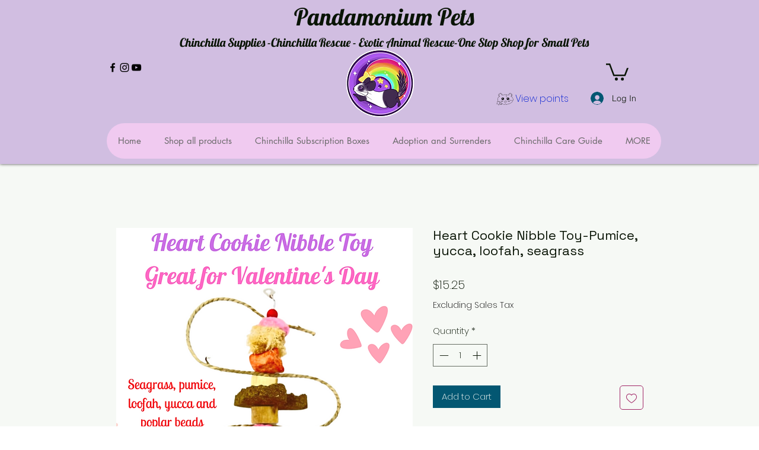

--- FILE ---
content_type: image/svg+xml
request_url: https://static.wixstatic.com/shapes/11062b_48d7da768bd64b65aef29bb89339028f.svg
body_size: 8178
content:
<?xml version="1.0" encoding="UTF-8"?>
<svg data-bbox="20 42.999 160 114.001" viewBox="0 0 200 200" height="200" width="200" xmlns="http://www.w3.org/2000/svg" data-type="color">
    <g>
        <path d="M37.292 125.566a.999.999 0 0 1-.785-.379c-5.332-6.74-8.036-14.017-8.036-21.631 0-12.179 7.145-23.791 20.117-32.697a1 1 0 0 1 1.132 1.647c-12.413 8.522-19.25 19.549-19.25 31.049 0 7.152 2.559 14.012 7.604 20.391a1 1 0 0 1-.782 1.62z" fill="#231F20" data-color="1"/>
        <path d="M104.236 151.692c-12.799 0-25.446-2.059-36.575-5.956a.999.999 0 1 1 .661-1.885c10.918 3.823 23.337 5.843 35.914 5.843 40.674 0 73.764-20.697 73.764-46.137 0-11.587-6.927-22.676-19.503-31.223a1 1 0 1 1 1.124-1.652C172.762 79.612 180 91.287 180 103.557c0 26.542-33.988 48.135-75.764 48.135z" fill="#231F20" data-color="1"/>
        <path d="M138.043 62.503a.985.985 0 0 1-.305-.048c-10.437-3.341-21.708-5.035-33.502-5.035s-23.065 1.694-33.499 5.034a.997.997 0 0 1-1.257-.647.998.998 0 0 1 .647-1.256c10.631-3.404 22.107-5.129 34.109-5.129 12.001 0 23.477 1.726 34.112 5.13a.998.998 0 0 1-.305 1.951z" fill="#231F20" data-color="1"/>
        <path d="M104.236 139.844c-5.726 0-10.213-10.632-10.213-24.204a1 1 0 0 1 2 0c0 13.283 4.246 22.206 8.213 22.206 3.865 0 7.998-8.477 8.205-21.207h-8.205a1 1 0 1 1 0-1.998h9.212a1 1 0 0 1 1 .999c0 13.573-4.486 24.204-10.212 24.204z" fill="#231F20" data-color="1"/>
        <path d="M129.247 83.611c-6.77 0-12.258 5.486-12.258 12.253s5.488 12.253 12.258 12.253c6.77 0 12.258-5.486 12.258-12.253s-5.488-12.253-12.258-12.253zm-1.705 13.533a4.163 4.163 0 0 1-4.159-4.159c0-2.292 1.866-4.157 4.159-4.157s4.159 1.865 4.159 4.157a4.163 4.163 0 0 1-4.159 4.159zm5.416 4.844a1.977 1.977 0 1 1-.001-3.955 1.977 1.977 0 0 1 .001 3.955z"/>
        <path d="M79.352 83.611c-6.77 0-12.258 5.486-12.258 12.253s5.488 12.253 12.258 12.253c6.77 0 12.258-5.486 12.258-12.253s-5.488-12.253-12.258-12.253zm-1.705 13.533a4.163 4.163 0 0 1-4.159-4.159 4.163 4.163 0 0 1 4.159-4.157 4.163 4.163 0 0 1 4.159 4.157 4.164 4.164 0 0 1-4.159 4.159zm5.416 4.844a1.977 1.977 0 1 1-.001-3.955 1.977 1.977 0 0 1 .001 3.955z"/>
        <path d="M144.139 119.477c-.41 0-.795-.255-.942-.663l-1.3-3.636a1 1 0 0 1 1.883-.672l1.3 3.636a1 1 0 0 1-.941 1.335z" fill="#231F20" data-color="1"/>
        <path d="M138.738 119.477c-.41 0-.795-.255-.942-.663l-1.299-3.636a1 1 0 0 1 1.883-.672l1.299 3.636a1 1 0 0 1-.941 1.335z" fill="#231F20" data-color="1"/>
        <path d="M133.336 119.477c-.41 0-.795-.255-.942-.663l-1.299-3.636a1 1 0 0 1 1.883-.672l1.299 3.636a1 1 0 0 1-.941 1.335z" fill="#231F20" data-color="1"/>
        <path d="M138.422 125.751c-.18 0-.361-.002-.543-.007-6.241-.161-11.059-3.007-10.97-6.479.024-.946.417-1.874 1.138-2.683a.998.998 0 1 1 1.492 1.329c-.407.458-.62.93-.632 1.405-.051 1.985 3.642 4.292 9.024 4.43 2.548.069 4.946-.373 6.744-1.238 1.561-.75 2.471-1.742 2.496-2.721.009-.369-.103-.745-.336-1.119a1 1 0 0 1 1.699-1.054c.441.712.655 1.46.635 2.225-.045 1.78-1.334 3.368-3.628 4.47-1.947.935-4.458 1.442-7.119 1.442z" fill="#231F20" data-color="1"/>
        <path d="M64.332 119.477a1 1 0 0 1-.942-1.336l1.3-3.636a1 1 0 0 1 1.883.672l-1.3 3.636a1 1 0 0 1-.941.664z" fill="#231F20" data-color="1"/>
        <path d="M69.733 119.477a1 1 0 0 1-.942-1.336l1.299-3.636a1 1 0 0 1 1.883.672l-1.299 3.636a1 1 0 0 1-.941.664z" fill="#231F20" data-color="1"/>
        <path d="M75.135 119.477a1 1 0 0 1-.942-1.336l1.299-3.636a1 1 0 0 1 1.883.672l-1.299 3.636a1 1 0 0 1-.941.664z" fill="#231F20" data-color="1"/>
        <path d="M70.048 125.751c-2.662 0-5.171-.506-7.118-1.441-2.295-1.102-3.583-2.69-3.628-4.471-.019-.766.194-1.515.635-2.224a1 1 0 1 1 1.699 1.054c-.231.373-.345.75-.336 1.12.026.979.935 1.97 2.496 2.72 1.798.865 4.203 1.307 6.744 1.238 2.55-.065 4.92-.628 6.672-1.584 1.52-.829 2.377-1.867 2.352-2.846-.012-.475-.225-.948-.632-1.406a.999.999 0 1 1 1.492-1.329c.722.809 1.115 1.737 1.138 2.683.047 1.78-1.159 3.432-3.393 4.651-2.024 1.104-4.716 1.754-7.577 1.828-.181.004-.363.007-.544.007z" fill="#231F20" data-color="1"/>
        <path d="M159.112 72.296a1 1 0 0 1-.126-1.99c4.996-.64 8.782-3.269 10.126-7.033 2.255-6.317-2.885-13.944-11.458-17.003-4.202-1.499-8.578-1.682-12.323-.515-3.643 1.135-6.241 3.417-7.314 6.426-.978 2.742-.582 5.879 1.118 8.833a1 1 0 0 1-1.733.996c-1.996-3.47-2.445-7.198-1.267-10.5 1.291-3.615 4.345-6.336 8.603-7.663 4.157-1.294 8.983-1.103 13.589.54 9.611 3.429 15.295 12.202 12.67 19.557-1.602 4.487-5.996 7.605-11.755 8.343a.98.98 0 0 1-.13.009z" fill="#231F20" data-color="1"/>
        <path d="M144.137 52.597a1 1 0 0 1-.433-1.901c2.01-.963 4.405-1.411 6.901-1.314a1 1 0 0 1 .958 1.04c-.024.551-.529.98-1.04.957-2.178-.091-4.238.296-5.955 1.119a.994.994 0 0 1-.431.099z" fill="#231F20" data-color="1"/>
        <path d="M158.996 71.742a.999.999 0 0 1-.314-1.948c2.625-.868 4.499-2.546 5.277-4.726 1.493-4.184-1.466-9.343-6.883-11.998a1 1 0 0 1 .881-1.794c6.434 3.155 9.75 9.238 7.885 14.465-.991 2.773-3.31 4.887-6.531 5.951a1.02 1.02 0 0 1-.315.05z" fill="#231F20" data-color="1"/>
        <path d="M49.209 72.28c-.044 0-.089-.003-.135-.009-5.689-.768-10.034-3.88-11.621-8.325-2.625-7.356 3.059-16.129 12.67-19.557 9.607-3.427 19.565-.233 22.192 7.122 1.177 3.301.729 7.027-1.264 10.494a.999.999 0 1 1-1.733-.995c1.697-2.952 2.093-6.086 1.115-8.827-2.255-6.317-11.062-8.969-19.637-5.911-8.573 3.058-13.713 10.685-11.458 17.003 1.33 3.727 5.071 6.35 10.006 7.016a1 1 0 0 1 .857 1.124 1.003 1.003 0 0 1-.992.865z" fill="#231F20" data-color="1"/>
        <path d="M49.867 71.47a.996.996 0 0 1-.316-.052c-3.156-1.054-5.429-3.133-6.402-5.856-1.631-4.57.762-9.889 5.956-13.236a1 1 0 0 1 1.083 1.68c-4.397 2.833-6.469 7.207-5.156 10.885.76 2.132 2.59 3.777 5.151 4.631a1 1 0 0 1-.316 1.948z" fill="#231F20" data-color="1"/>
        <path d="M66.712 54.05a.993.993 0 0 1-.656-.245c-2.164-1.881-5.586-2.724-9.165-2.253a.998.998 0 1 1-.26-1.981c4.192-.548 8.109.442 10.737 2.726a.998.998 0 0 1-.656 1.753z" fill="#231F20" data-color="1"/>
        <path d="M118.89 83.306a1 1 0 0 1-.862-.491 64.22 64.22 0 0 1-8.642-26.129.999.999 0 1 1 1.987-.209 62.225 62.225 0 0 0 8.376 25.322 1 1 0 0 1-.859 1.507z" fill="#231F20" data-color="1"/>
        <path d="M174.027 114.779c-10.894 0-21.672-2.746-31.168-7.943a1 1 0 1 1 .96-1.752c9.203 5.036 19.649 7.698 30.208 7.698 1.05 0 2.108-.026 3.145-.077a1.011 1.011 0 0 1 1.047.949.998.998 0 0 1-.949 1.047 67.05 67.05 0 0 1-3.243.078z" fill="#231F20" data-color="1"/>
        <path d="M66.1 153.923c-.304 0-.609-.068-.896-.206l-5.579-2.69-5.897 2.02a2.04 2.04 0 0 1-1.973-.353 2.04 2.04 0 0 1-.734-1.864l.713-5.238a2.237 2.237 0 0 0-.434-1.663l-3.187-4.219a2.037 2.037 0 0 1-.273-1.984 2.04 2.04 0 0 1 1.546-1.274l6.097-1.102 3.583-5.099a2.031 2.031 0 0 1 1.804-.874 2.043 2.043 0 0 1 1.69 1.078l2.932 5.455 5.958 1.831a2.04 2.04 0 0 1 1.389 1.445 2.038 2.038 0 0 1-.503 1.939l-4.285 4.474.098 6.23a2.037 2.037 0 0 1-.944 1.766 2.026 2.026 0 0 1-1.105.328zm-6.497-4.901c.305 0 .609.069.891.206l5.579 2.69h.001c.012.006.031.014.053-.003l-.088-6.239a2.034 2.034 0 0 1 .571-1.459l4.283-4.472-5.951-1.896a2.063 2.063 0 0 1-1.212-.995l-2.93-5.452-3.642 5.071a2.043 2.043 0 0 1-1.32.845l-6.094 1.101 3.152 4.306c.683.903.973 2.017.821 3.137l-.713 5.237 5.928-1.962c.219-.078.445-.115.671-.115z" fill="#231F20" data-color="1"/>
        <path d="M40.583 157a2.631 2.631 0 0 1-2.051-.981l-6.1-7.523a.646.646 0 0 0-.436-.237l-9.629-1.04a2.633 2.633 0 0 1-2.108-1.496 2.628 2.628 0 0 1 .171-2.578l5.273-8.124a.64.64 0 0 0 .09-.485l-1.986-9.479a2.633 2.633 0 0 1 .772-2.466 2.63 2.63 0 0 1 2.505-.635l9.358 2.503c.162.043.343.02.491-.064l8.403-4.817a2.631 2.631 0 0 1 2.585-.029 2.628 2.628 0 0 1 1.378 2.186l.511 9.67a.646.646 0 0 0 .213.447l4.229 3.828a1 1 0 0 1-1.342 1.481l-4.228-3.828a2.635 2.635 0 0 1-.867-1.822l-.511-9.672a.643.643 0 0 0-.338-.536.638.638 0 0 0-.635.007l-8.403 4.817a2.63 2.63 0 0 1-2.002.261l-9.358-2.503a.64.64 0 0 0-.615.156.639.639 0 0 0-.189.605l1.986 9.477a2.633 2.633 0 0 1-.37 1.985l-5.273 8.123a.643.643 0 0 0-.042.632.64.64 0 0 0 .518.367l9.63 1.04c.701.076 1.33.419 1.774.965l6.1 7.523a.63.63 0 0 0 .588.235.64.64 0 0 0 .509-.378l3.966-8.835a2.631 2.631 0 0 1 1.467-1.387l4.389-1.686a.999.999 0 1 1 .717 1.865l-4.389 1.686a.65.65 0 0 0-.359.34l-3.966 8.836a2.629 2.629 0 0 1-2.074 1.541c-.12.017-.236.025-.352.025z" fill="#231F20" data-color="1"/>
    </g>
</svg>
